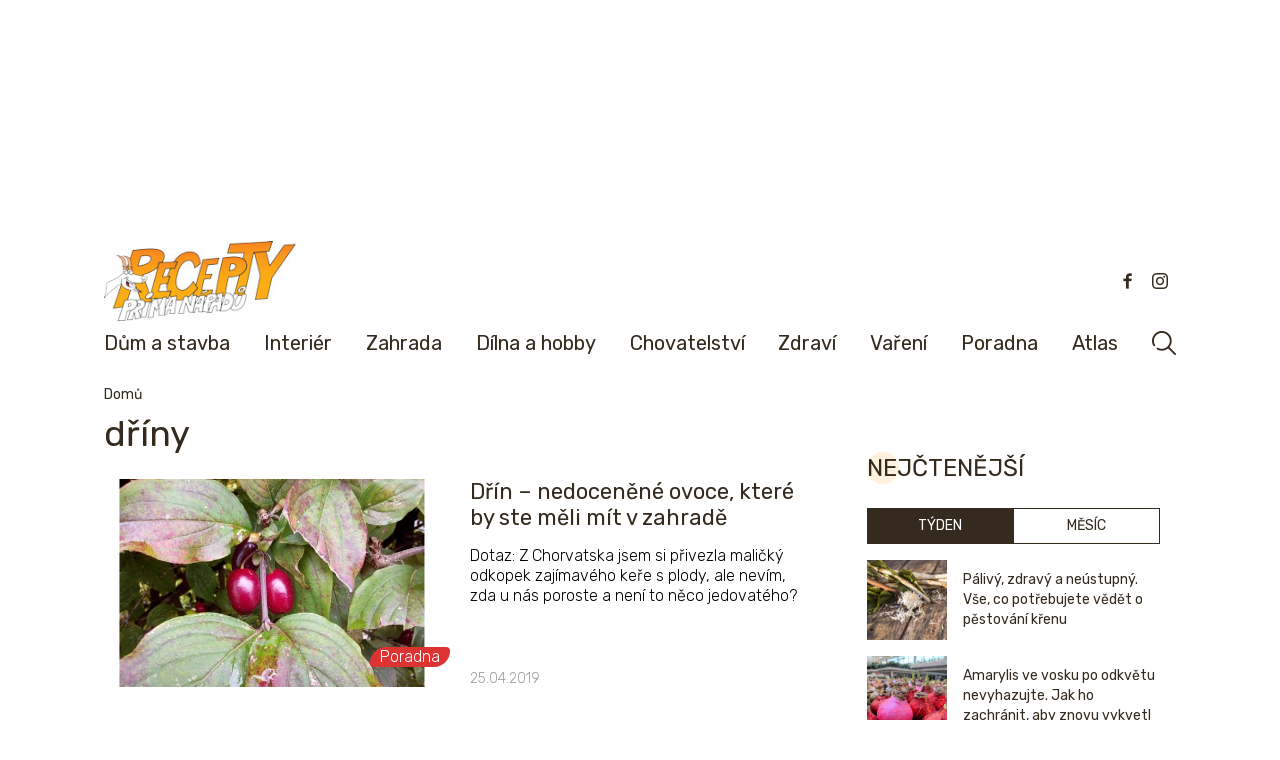

--- FILE ---
content_type: text/html; charset=utf-8
request_url: https://www.google.com/recaptcha/api2/aframe
body_size: 268
content:
<!DOCTYPE HTML><html><head><meta http-equiv="content-type" content="text/html; charset=UTF-8"></head><body><script nonce="RJHosz3X72kXL5itDl1uvQ">/** Anti-fraud and anti-abuse applications only. See google.com/recaptcha */ try{var clients={'sodar':'https://pagead2.googlesyndication.com/pagead/sodar?'};window.addEventListener("message",function(a){try{if(a.source===window.parent){var b=JSON.parse(a.data);var c=clients[b['id']];if(c){var d=document.createElement('img');d.src=c+b['params']+'&rc='+(localStorage.getItem("rc::a")?sessionStorage.getItem("rc::b"):"");window.document.body.appendChild(d);sessionStorage.setItem("rc::e",parseInt(sessionStorage.getItem("rc::e")||0)+1);localStorage.setItem("rc::h",'1768912750108');}}}catch(b){}});window.parent.postMessage("_grecaptcha_ready", "*");}catch(b){}</script></body></html>

--- FILE ---
content_type: text/css
request_url: https://www.receptyprimanapadu.cz/wp-content/themes/rpn/assets/css/app.css?ver=1759146600
body_size: 6908
content:
@import "normalize.css";
@import "main.css?v=18";
@import "header.css?v=34";
@import "footer.css?v=29";
@import "404.css?v=1";
@import "widget.css?v=28";
@import "homepage.css?v=8";


* {
    box-sizing: border-box;
}

body {
    padding: 0 !important;
}

article.post-preview {
    display: flex;
    flex-flow: row;
    justify-content: left;
    align-items: center;
    margin-bottom: 40px;
}

article.post-preview div.image {
    position: relative;
}

article.post-preview div.image a:not(.btn) {
    position: relative;
    height: 208px;
    width: 336px;
    overflow: hidden;
    display: block;
}

article.post-preview.post-wide div.image {
    height: 400px;
    width: 100%;
}

article.post-preview.post-wide div.image a:not(.btn) {
    height: 400px;
    width: 100%;
}

article.post-preview div.image img {
    position: absolute;
    top: 50%;
    left: 50%;
    transition: all 0.3s ease;
    z-index: 1;
    transform: translateX(-50%) translateY(-50%);
    max-width: 200%;
    max-height: 110%;
    width: auto;
    height: 110%
}

article.post-preview.post-wide div.image img {
    max-height: 130%;
    height: 130%
}

article.post-preview div.image a:not(.btn):hover img {
    height: 115%;
    max-height: 115%;
}

article.post-preview.post-wide div.image a:not(.btn):hover img {
    height: 135%;
    max-height: 135%;
}

article.post-preview div.image a.btn {
    position: absolute;
    bottom: 20px;
    right: -10px;
    transition: all 0.3s ease;
    z-index: 2;
    font-size: 16px;
    line-height: 20px;
    font-weight: 300;
    padding: 0 10px;
}

article.post-preview div.text {
    width: calc(98% - 336px);
    padding: 0 0 0 30px;
    height: 208px;
    position: relative
}

article.post-preview.post-wide div.text {
    width: calc(100%);
    bottom: 0;
    padding: 0 24px;
    height: 248px;
    position: absolute;
    z-index: 1;
    background-image: linear-gradient(to bottom, rgba(0, 0, 0, 0), rgba(26, 21, 15, 0.8) 67%);
}

article.post-preview div.text a {
    text-decoration: none;
    color: var(--tree-house);
}

article.post-preview div.text a h3 {
    margin: 0;
    padding: 0;
    font-size: 22px;
    font-weight: 400;
    line-height: 26px;
}

article.post-preview div.text p {
    margin: 15px 0 0;
    padding: 0;
    font-size: 16px;
    font-weight: 300;
    line-height: 20px;
    display: -webkit-box;
    -webkit-line-clamp: 3;
    -webkit-box-orient: vertical;
    overflow: hidden;
    text-overflow: ellipsis;
}

article.post-preview div.text span.first-group-author {
    position: absolute;
    bottom: 0;
    font-size: 14px;
    font-weight: 300;
    color: var(--star-dust);
}

article.post-preview.post-wide div.text span.first-group-author {
    position: relative;
    color: #9a9a9a;
    margin-top: 9px;
    display: block;
}

article.post-preview.post-wide div.text a {
    height: auto !important;
    width: auto !important;
    color: #fafafa;
}

article.post-preview.post-wide div.text p {
    color: #ffffffcc;
    height: 40px;
    margin-top: 10px;
    -webkit-line-clamp: 2;
}

article.post-preview.post-wide div.text > div {
    position: absolute;
    bottom: 24px;
    width: calc(100% - 48px);
}

article.post .entry-content div.yarpp article div.text span.first-group-author {
    display: none;
}

aside > div, aside > section {
    padding: 0 16px 0 48px;
    box-sizing: border-box;
}

.most-viewed-header h2 {
    margin: 0 0 10px;
    font-size: 24px;
    font-weight: 400;
    line-height: 30px;
    color: var(--tree-house);
}

.most-viewed-header ul {
    margin: 0;
    padding: 0;
    list-style: none;
    display: flex;
    flex-flow: row wrap;
    justify-content: space-between;
}

.most-viewed-header ul li {
    width: calc(50%);
    margin: 0 0 16px;
    padding: 0;
    position: relative;
}

.most-viewed-header ul li a {
    text-decoration: none;
    color: var(--tree-house);
    border: 1px solid var(--tree-house);
    text-align: center;
    transition: all 0.3s ease;
    display: block;
    width: 100%;
    padding: 7px 0;
    font-size: 14px;
    line-height: 1.43;
    font-weight: normal;
}

.most-viewed-header ul li.active a, .most-viewed-header ul li a:hover {
    background: var(--tree-house);
    color: #fff;
}

.most-viewed-header ul li.active a, .most-viewed-header ul li a:hover {
    background: var(--tree-house);
    color: #fff;
}

.most-viewed-content .tab-content > div {
    display: none;
}

.most-viewed-content .tab-content > div.active {
    display: block;
}

.most-viewed-content .tab-content > div .most-viewed-item > a {
    display: flex;
    justify-content: left;
    align-items: center;
    margin-bottom: 16px;
    text-decoration: none;
    font-size: 14px;
    font-weight: normal;
    color: var(--tree-house);
    line-height: 1.43
}

.most-viewed-content .tab-content > div .most-viewed-item > a:hover {
    text-decoration: underline;
}

.most-viewed-content .tab-content > div .most-viewed-item > a span.image {
    width: 80px;
    height: 80px;
    display: block;
    margin-right: 16px;
    position: relative;
    overflow: hidden;
}

.most-viewed-content .tab-content > div .most-viewed-item > a span.image > img {
    width: auto !important;
    height: 100%;
    position: absolute;
    top: 50%;
    left: 50%;
    transform: translateX(-50%) translateY(-50%);
    max-width: 200%;
    max-height: 200%;
}

.most-viewed-content .tab-content > div .most-viewed-item > a span.title {
    width: calc(100% - 96px);
    display: block;
}

nav.breadcrumbs > ul {
    list-style: none;
    margin: 0;
    padding: 0;
}

nav.breadcrumbs > ul > li {
    display: inline-block;
}

nav.breadcrumbs > ul > li a {
    font-size: 14px;
    font-weight: 400;
    line-height: 20px;
    color: var(--tree-house);
    text-decoration: none;
}

nav.breadcrumbs > ul > li.sep {
    display: inline-block;
    width: 5px;
    height: 10px;
    margin: 0 10px;
    position: relative;
}

nav.breadcrumbs > ul > li.sep::after {
    content: "";
    display: block;
    width: 10px;
    height: 10px;
    border: 1px solid var(--fire-bush);
    border-bottom: transparent;
    border-left: transparent;
    transform: rotate(52deg) skewX(15deg);
    position: absolute;
    left: -5px;
}

article header {
    max-width: 100%;
    background: url('../images/patern.png');
}

article header > .image {
    max-width: 100%;
    position:relative;
}
.fetured_source {
    position: absolute;
    bottom: 24px;
    right: 24px;
    text-shadow: 1px 1px 6px #1a150f;
    font-size: 14px;
    font-weight: 300;
    font-stretch: normal;
    font-style: normal;
    line-height: 1.43;
    letter-spacing: normal;
    text-align: left;
    color: #fff;
}
.fetured_source a {
    color: #fff;
}
.excerpt {
    font-size: 22px;
    font-weight: normal;
    font-stretch: normal;
    font-style: normal;
    line-height: 1.27;
    letter-spacing: normal;
    text-align: left;
    color: #342a1d;
}
header.entry-header .galleryCTA {
    position: absolute;
    bottom: -12px;
    left: 24px;
    color: var(--tree-house);
    background: var(--peach-yellow);
    padding: 8px 16px;
    border-radius: 24px 8px;
    font-size: 14px;
    text-decoration: none;
}
header.entry-header .galleryCTA>i {
    width: 18px;
    height: 13px;
    display: inline-block;
    margin-right: 8px;
    background: url(/wp-content/themes/rpn/assets/images/galeria-icon.svg) no-repeat;
}
@media (min-width: 768px) {
    header.entry-header .galleryCTA {
        bottom: 18px;
    }
}
article header > .image > img {
    max-width: 100%;
}

article header > .title-block {
    box-sizing: border-box;
    width: 100%;
    height: auto;
    padding: 24px;
}

article header > .title-block h1, article header h2.entry-title,article header h2.entry-title a {
    font-size: 26px;
    line-height: 30px;
    font-weight: 400;
    color: var(--tree-house);
    margin: 0;
    pagging: 0;
}
article header h2.entry-title {
    padding:24px;
}
.entry-content {
    font-size: 18px;
    line-height: 28px;
    font-weight: 400;
    color: var(--tree-house)
}
.entry-content blockquote {
    font-size: 22px;
    color: #1A150F;
    margin: 48px 0;
    line-height: 28px;
    border: 2px solid #B8A084;
    border-left: none;
    border-right: none;
    padding: 32px 0 32px 72px;
    position:relative;
}
.entry-content blockquote p {
    margin: 0;
}
.entry-content blockquote::before {
    content: '';
    display: block;
    width: 48px;
    height: 44px;
    position: absolute;
    left: 0;
    top: 38px;
    background: url(../images/blockqoute.svg) no-repeat center center transparent;
}
.entry-content > a:not(.btn), .entry-content p a:not(.btn) {
    color: var(--rusty-brown);
    text-decoration: underline;
}
.entry-content div.wp-caption {
    max-width: 100%;
}

.entry-content div.wp-caption .wp-caption-text {
    margin-top:0;
    font-size: 14px;
    font-weight: normal;
    font-stretch: normal;
    font-style: normal;
    line-height: 1.43;
    letter-spacing: normal;
    text-align: left;
    color: var(--tree-house);
}
.entry-content div.wp-caption .wp-caption-text span.separator {
    display:none;
}
.entry-content div.wp-caption .wp-caption-text span.photo-creds, .gallery-photo-list span.photo-creds {
    padding-left: 5px;
    color:rgba(52, 42, 29, 0.5);
    white-space: nowrap;
}
.gallery-photo-list span.photo-creds {
    display:block;
    margin: 0 0 10px;
    padding: 0;
    font-size: 14px;
}
.entry-content div.wp-caption .wp-caption-text span.photo-creds a,.gallery-photo-list span.photo-creds a {
    color:rgba(52, 42, 29, 0.5);
    text-decoration:none;
    display:inline !important;
}

.entry-content img {
    max-width: calc(100% + 48px);
    margin-left: -24px;
}

.entry-content em {

}

div.read-more {
    max-width: 516px;
    margin: 0 0 48px;
}

div.read-more span.continue-reading {
    font-size: 16px;
    line-height: 20px;
    font-weight: normal;
    color: #342a1d80;
    cursor: pointer;
}

div.read-more span.continue-reading::before {
    margin-right: 10px;
    content: '';
    display: inline-block;
    width: 11px;
    height: 11px;
    border: 1px solid #342a1d80;
    border-top: none;
    border-left: none;
    transform: rotate(45deg);
}

div.read-more span.read-more-text, h2.widget-title, .yarpp.yarpp-related h3 {
    position: relative;
    display: block;
    text-transform: uppercase;
    line-height: 30px;
    font-size: 26px;
    margin: 48px 0 25px
}

h2.widget-title, .yarpp.yarpp-related h3 {
    font-size: 24px;
    font-weight: normal;
    position: relative;
    z-index: 0;
}

div.read-more span.read-more-text::before, h2.widget-title::before, .yarpp.yarpp-related h3::before {
    position: absolute;
    top: -1px;
    left: 0;
    display: block;
    width: 32px;
    height: 32px;
    background-color: var(--egg-sour);
    border-radius: 100%;
    content: '';
    z-index: -1;
}

div.read-more ul {
    list-style: none;
    margin: 0;
    padding: 0;
}

div.read-more ul > li {
}

div.read-more ul > li > a {
    display: flex;
    flex-flow: row;
    justify-content: left;
    align-items: center;
    font-size: 18px;
    font-weight: normal;
    line-height: 28px;
    color: var(--tree-house);
    text-decoration: none;
}

div.read-more ul > li > a span.read-more-image {
    width: 168px;
    height: 112px;
    border-radius: 32px 8px;
    overflow: hidden;
    position: relative;
    margin-right: 24px;
}

div.read-more ul > li > a span.read-more-image img {
    width: auto;
    height: auto;
    min-width: 100%;
    min-height: 100%;
    max-height: 130%;
    max-width: 130%;
    position: absolute;
    top: 50%;
    left: 50%;
    transform: translateY(-50%) translateX(-50%);
}

div.read-more ul > li > a span.read-more-image:hover img {
    max-height: 150%;
    max-width: 150%;
}

div.read-more ul > li > a span.read-more-title {
    width: calc(100% - 190px);
}
@media (max-width: 768px) {
    div.read-more ul {
        margin: 0 -24px;
    }
    div.read-more ul>li {
        width: calc(100%);
    }
    div.read-more ul > li > a span.read-more-image {
        margin-right: 12px;
        border-radius: 0;
        height: 100px;
        width: 148px;
    }
    div.read-more ul > li > a span.read-more-title {
        width: calc(100% - 170px);
        line-height: 24px;
        font-size: 16px;
    }
}
.entry-content .gallery {
    display: flex;
    flex-wrap: wrap;
    gap: 24px;
}

.entry-content .gallery br {
    display: none;
}

.entry-content .gallery .gallery-item {
    position: relative;
    flex: 0 0 calc(25% - 20px);
    box-sizing: border-box;
    background: #eee;
    padding: 10px;
    text-align: center;
    width: 160px !important;
    height: 104px !important;
    background: none !important;
    border-radius: 32px 8px;
    overflow: hidden;
    margin:0;
}

.entry-content .gallery .gallery-item span.count {
    background-color: rgba(52, 42, 29, 0.7);
    position: absolute;
    top: 0;
    left: 0;
    display: flex;
    justify-content: center;
    align-items: center;
    width: 100%;
    height: 100%;
    font-size: 26px;
    font-weight: normal;
    font-stretch: normal;
    font-style: normal;
    line-height: 1.15;
    letter-spacing: normal;
    text-align: left;
    color: #fff;
}

.entry-content .gallery .gallery-item span.count i.photo-icon {
    display: block;
    width: 40px;
    height: 30px;
    background: url(../images/photo.svg) no-repeat center center;
    background-size: 40px;
}

.entry-content .gallery .gallery-item img {
    width: auto;
    height: auto;
    min-width: 100%;
    min-height: 100%;
    max-height: 350%;
    max-width: 130%;
    position: absolute;
    top: 50%;
    left: 50%;
    transform: translateX(-50%) translateY(-50%);
    transition: all .4s;
}

.entry-content .gallery .gallery-item:hover img {
    max-height: 370%;
    max-width: 150%;
}

.entry-content .gallery-item dd.gallery-caption {
    display: none;
}

@media (max-width: 768px) {
    .entry-content .gallery {
        gap: 10px;
    }

    .entry-content .gallery .gallery-item {
        flex: 0 0 calc(50% - 20px);
        margin: 0;
        height: 134px !important;
    }

    .entry-content .gallery .gallery-item:nth-child(2), .entry-content .gallery .gallery-item:nth-child(3) {
        border-radius: 32px 8px;
    }

    .entry-content .gallery .gallery-item:nth-child(1), .entry-content .gallery .gallery-item:nth-child(4) {
        border-radius: 8px 32px;
    }

    .entry-content .gallery .gallery-item:nth-child(n+5) {
        display: none;
    }
}

@media (min-width: 768px) {
    .entry-content .gallery .gallery-item span.count.mobile {
        display: none;
    }
}

.yarpp.yarpp-related {
    margin-top: 43px
}

.yarpp.yarpp-related h3 {
    margin-bottom: 25px;
}

.yarpp.yarpp-related > div {
    display: flex;
    flex-wrap: wrap;
    justify-content: space-between;
}

.yarpp.yarpp-related > div > article {
    width: calc(50% - 20px);
    margin-bottom: 40px;
    box-sizing: border-box;
    font-size: 16px;
    color: var(--tree-house)
}

.yarpp.yarpp-related > div > article div.image img {
    height: auto;
    max-height: 160%
}

.yarpp.yarpp-related > div > article div.image a:not(.btn):hover img {
    height: auto;
    max-height: 135%
}

.yarpp.yarpp-related > div > article div.text {
    width: 100%;
    height: auto;
    padding: 8px 0 0;
}

.yarpp.yarpp-related > div > article div.text a {
    font-size: 16px;
    line-height: 20px;
    color: var(--tree-house);
    font-weight: normal;
}

@media (max-width: 768px) {

    .yarpp.yarpp-related > div > article div.text a {
        display:inherit;
        margin-left:24px;
    }
    .yarpp.yarpp-related > div > article:nth-child(2n) div.text a {
        display:inherit;
        margin-left:0;
        margin-right:24px;
    }

    .yarpp.yarpp-related > div {
        justify-content: flex-start;
    }

    .yarpp.yarpp-related > div > article {
        width: 100%;
        margin-bottom: 32px;
    }

    article.post .entry-content div.yarpp.yarpp-related > div {
        margin: 0 -24px;
    }

    article.post .entry-content div.yarpp.yarpp-related > div > article {
        width: calc(100%);
        display: flex;
        flex-flow: row;
    }
    article.post .entry-content div.yarpp.yarpp-related > div > article:nth-child(odd) {
        flex-flow: row-reverse;
    }

    article.post .entry-content div.yarpp.yarpp-related > div > article div.image {
        width: 50%;
        padding: 0;
        max-height: 150px;
        overflow: hidden;
    }

    article.post .entry-content div.yarpp.yarpp-related > div > article div.image a {
        height: 130px;
    }

    article.post .entry-content div.yarpp.yarpp-related > div > article div.text {
        width: 50%;
        padding: 0 0 0 8px;
    }

    article.post .entry-content div.yarpp.yarpp-related > div > article:nth-child(odd) div.text  {
        padding: 0 8px 0 0;
    }

    article.post .entry-content div.yarpp article a.btn.rounded.right {
        display: none;
    }
}

.entry-content {
    padding: 0 24px;
}

.single-sidebar .widget_mostviewedwidget, .single-sidebar .recep-widget {
    margin: 40px 0;
}

.mt-20 {
    margin-top: 20px;
}

.archive h1 {
    font-size: 36px;
    line-height: 42px;
    font-weight: 400;
    color: var(--tree-house);
    margin: 8px 0 24px;
}

.post-preview.post-simple {
    flex-flow: column;
}

.pagination {
    margin: 0 0 70px;
    display: flex;
    flex-flow: row;
    justify-content: space-between;
    align-items: center;
    font-size: 16px;
    line-height: 20px;
    font-weight: 400;
}

.pagination > div {
    width: calc(50% - 74px);
    height: 55px;
}

.pagination > div > a {
    position: relative;
    box-sizing: border-box;
    width: 100%;
    height: 100%;
    display: flex;
    align-items: center;
    padding: 0 24px;
    color: #fff;
    text-decoration: none;
    background: var(--fire-bush);
    border-radius: 8px 32px 8px 32px;
}

.pagination > div > a:hover {
    background: var(--rusty-brown);
}

.pagination > div > a.prev-page {
    border-radius: 32px 8px 32px 8px;
    justify-content: right;
}

.pagination > div > a.prev-page::before, .pagination > div > a.next-page::after {
    position: absolute;
    content: '';
    display: block;
    width: 18px;
    height: 18px;
    border: 4px solid #fff;
    border-radius: 4px;
    border-top: transparent;
    border-left: transparent;
}

.pagination > div > a.prev-page::before {
    transform: rotate(135deg);
    left: 24px;
}

.pagination > div > a.next-page::after {
    transform: rotate(-45deg);
    right: 24px;
    left: initial !important;
}

.pagination > span.page-info {
    width: 100px;
    height: 55px;
    display: block;
    border: 1px solid var(--fire-bush);
    color: var(--tree-house);
    border-radius: 30px;
    align-content: center;
    text-align: center;
}

.bpress-main-header h1, .bpress-main-header h2 {
    color: var(--tree-house) !important;
}

@media (max-width: 768px) {
    .logo, .archive h1, nav.breadcrumbs {
        margin-left: 24px !important;
    }

    article.post-preview {
        flex-flow: column;
        margin-bottom: 24px;
    }

    article.post-preview div.image {
        width: 100%;
        padding: 0 24px;
    }

    article.post-preview.post-wide div.image {
        padding: 0;
    }

    article.post-preview.post-wide div.text {
        padding: 0;
    }

    article.post-preview div.image a:not(.btn) {
        width: 100%;
        height: 208px;
    }
    article.post-preview div.image img {
        position: absolute;
        top: 50%;
        left: 50%;
        transition: all 0.3s ease;
        z-index: 1;
        transform: translateX(-50%) translateY(-50%);
        max-width: 200%;
        max-height: 200%;
        width: auto;
        height: auto
    }
    article.post-preview div.image a.btn {
        right: 14px;
    }

    article.post-preview div.text {
        width: calc(100%);
        height: auto;
        padding: 15px 24px 24px;
    }

    article.post-preview div.text p {
        display: none;
    }

    article.post-preview div.text a h3 {
        display: -webkit-box;
        -webkit-line-clamp: 3;
        -webkit-box-orient: vertical;
        overflow: hidden;
        text-overflow: ellipsis;
    }

    article.post-preview.post-wide {
        margin-bottom: 140px;
    }

    article.post-preview.post-wide div.text {
        height: 140px;
        padding: 0 24px;
        position: relative;
        background: none;
    }

    article.post-preview.post-wide div.text a, article.post-preview.post-wide div.text p {
        color: var(--tree-house);
    }

    .pagination {
        padding: 0 24px;
    }

    .pagination > div > a.prev-page::before, .pagination > div > a.next-page::after {
        left: 42%;
    }

    .pagination > div > a > span {
        display: none;
    }

    aside > div, aside > section {
        padding: 0 24px;
    }

    .atlas-bar h2, .atlas-bar p {
        text-align: left;
        padding: 0 24px;
    }
    .atlas-bar h2 {position:relative;}
    .atlas-bar h2::before {position:absolute;top:6px;left:20px;display:block;width:32px;height:32px;background-color: var(--egg-sour);border-radius:100%;content:'';z-index:-1;}

    .atlas-bar ul {
        flex-flow: column;
    }

    .atlas-bar ul li {
        margin: 13px auto;
        width: calc(100% - 48px);
    }
}

.bpress-search input.bpress-search-field.show-submit, .search-form input.search-field {
    width: calc(100% - 140px);
    height: 100%;
    padding: 0 45px 0 24px;
    border: 1px solid var(--fire-bush);
    background: #fff;
    border-radius: 32px 8px;
    z-index: 2;
    position: relative;
    font-size: 18px;
    color: var(--tree-house);
}

.bpress-searchbar-wrap .bpress-search, .search-form {
    position: relative;
    height: 48px;
    background-color: #fff;
}

.bpress-search .bpress-search-submit, .search-form span.search-submit {
    display: block;
    position: absolute;
    right: 0;
    top: 0;
    width: 180px;
    height: 100%;
    z-index: 0;
    border-radius: 0 8px 32px 0;
}

.bpress-search .bpress-search-submit input[type="submit"], .bpress-search .bpress-search-submit input[type="submit"]:hover, .search-form input.submit, .search-form input.submit:hover {
    width: 100%;
    height: 100%;
    margin: 0;
    padding: 0 0 0 32px;
    border: 0;
    color: #fff;
    background: none inherit;
    border-radius: 0 8px 32px 0;
    text-transform: uppercase;
    background: var(--fire-bush) !important;
    font-size: 18px;
    line-height: 1.11;
    font-weight: normal;
    cursor: pointer;
}

.bpress-search input.bpress-search-field:focus, .search-form input.search-field:focus {
    border: 1px solid var(--fire-bush);
    outline: none;
    background-color: #fff;
}

.bpress-search input.bpress-search-field::placeholder, .search-form input.search-field::placeholder {
    color: var(--tree-house);
    font-size: 18px;
    font-weight: normal;
}

.search-form {
    margin-bottom: 24px;
    height: 48px;
}

.search-form form {
    height: 100%;
}

.search-form input.search-field {
    height: 100%;
}

aside > section {
    margin-bottom: 30px;
}

.bpress-crumbs li a {
    color: var(--tree-house) !important;
}

.bpress-breadcrumb-arrow {
    color: var(--fire-bush) !important;
}

.wrap-content .bpress-crumbs-wrap {
    margin-bottom: 8px;
}

.wrap-content .bpress-section-title a, .wrap-content .bpress-section-title a:link, .wrap-content .bpress-section-title a:visited, .wrap-content .bpress-section-title a:hover {
    font-size: 36px;
    font-weight: normal;
    font-stretch: normal;
    font-style: normal;
    line-height: 1.17;
    letter-spacing: normal;
    text-align: left;
    color: #342a1d;
}

.wrap-content .bpress-section-title {
    position: relative;
    margin: 0 0 24px 0;
}

.wrap-content .bpress-section-list > li {
    border: none;
}

.wrap-content .bpress-section-list > li a > span.image {
    width: 160px;
    height: 112px;
    display: inline-block;
    margin: 0 24px 0 0;
    padding: 99px 116px 0 0;
    border: solid 1px rgba(0, 0, 0, 0);
    overflow: hidden;
    position: relative;
}

.wrap-content .bpress-section-list > li a > span.image img {
    position: absolute;
    width: auto;
    height: auto;
    min-height: 100%;
    min-width: 100%;
    max-height: 130%;
    max-width: 130%;
    left: 50%;
    top: 50%;
    transform: translateX(-50%) translateY(-50%);
}

.wrap-content .bpress-section-list > li.bpress-post-link:hover {
    background-color: #fff;
}

.wrap-content .bpress-section-list > li a {
    display: flex;
    justify-content: space-between;
    align-items: center;
}

.wrap-content .bpress-section-list > li a > span.title {
    width: calc(100% - 195px);
    display: inline-block;
    font-size: 22px;
    font-weight: normal;
    font-stretch: normal;
    font-style: normal;
    line-height: 1.18;
    letter-spacing: normal;
    text-align: left;
    color: #1a150f;
}

.wrap-content .bpress-search-suggest {
    display: none;
    position: absolute;
    top: 47px;
    left: 1px;
    width: calc(100% - 2px);
    background-color: #fff;
    overflow: auto;
    z-index: 999;
    border-radius: 8px 32px;
    border: 1px solid var(--fire-bush);
}

.wrap-content .bpress-search-suggest-more {
    background: var(--fire-bush);
    border-top: none;
    margin-top: 5px;
    color: #fff;
}

.wrap-content .bpress-search li {
    padding: 5px 15px;
}

.wrap-content .bpress-search li:hover {
    background: var(--egg-sour)
}

.wrap-content .bpress-search li a {
    color: var(--tree-house);
}

.wrap-content .bpress-post-count {
    color: var(--moon-dust);
    font-size: 16px;
    line-height: 20px;
    font-weight: normal;
}

.wrap-content .bpress-post-link {
    padding: 15px 0 5px;
}

@media (max-width: 768px) {
    .wrap-content .bpress-section-list > li a > span.image {
        padding: 0;
        width: 87px;
        height: 80px;
        display: inline-block;
        margin: 0 24px 0 0;
        border: solid 1px rgba(0, 0, 0, 0);
        overflow: hidden;
        position: relative;
    }

    .wrap-content .bpress-section-list > li a > span.title {
        width: calc(100% - 85px);
        font-size: 18px;
        line-height: 20px
    }

    .main-content {
        padding: 0 24px;
        margin: 0;
    }

    .bpress-search .bpress-search-submit {
        width: 130px;
    }

    .bpress-search input.bpress-search-field.show-submit {
        width: calc(100% - 90px);
    }

    .wrap-content header.bpress-main-header {
        margin-bottom: 0;
    }

    .search-form {
        margin: 0 24px 24px;
    }
}

.author-box {
    display: flex;
    flex-flow: row;
    justify-content: left;
    align-items: center;
    margin-top: 8px;
}

.author-box .image {
    width: 40px;
    height: 40px;
    border-radius: 100%;
    position: relative;
    overflow: hidden;
}

.author-box .image img {
    min-width: 100%;
    min-height: 100%;
    max-width: 120%;
    max-height: 120%;
    position: absolute;
    top: 50%;
    left: 50%;
    transform: translateX(-50%) translateY(-50%);
}

.author-box .name a, .author-box .name {
    margin-left: 8px;
    font-size: 14px;
    font-weight: 300;
    line-height: 20px;
    color: var(--tree-house);
    text-decoration: none;
}

div.share-buttons ul {
    list-style: none;
    display: flex;
    flex-flow: row;
    margin: 0;
    padding: 0;
}

div.share-buttons ul > li.facebook a {
    margin-right: 16px;
    font-size: 14px;
    line-height: 16px;
    color: #fff;
    background: #4267b2;
    width: 80px;
    height: 30px;
    border-radius: 15px;
    text-decoration: none;
    padding: 8px 14px 6px 12px;
}

div.share-buttons ul > li.facebook a > i.icon {
    width: 16px;
    height: 16px;
    display: inline-block;
    background: url(../images/fb.svg) no-repeat center center transparent;
    position: relative;
    top: 2px;
}

div.share-buttons ul > li.newsletter a {
    width: 33px;
    height: 33px;
    display: block;
    background: url(../images/mail.svg) no-repeat center center transparent;
}

div.share-buttons ul > li.newsletter a > span {
    display: none;
}

div.share-buttons ul > li.facebook a > i.icon {
    width: 16px;
    height: 16px;
    display: inline-block;
    background: url(../images/fb.svg) no-repeat center center transparent;
    position: relative;
    top: 2px;
}

div.article-info-box {
    margin: 50px 0;
}

div.article-info-box ul {
    list-style: none;
    padding: 0;
    margin: 8px 0;
    display: flex;
    flex-flow: row;
    justify-content: left;
    align-items: center;
    flex-wrap: wrap;
}

.entry-content div.article-info-box ul li a {
    font-size: 16px;
    line-height: 16px;
    color: var(--tree-house);
    text-decoration: none;
    white-space: nowrap;
}

.entry-content div.article-info-box ul li a:hover {
    color: var(--fire-bush);
}

div.article-info-box ul li.separator {
    width: 1px;
    height: 16px;
    background-color: var(--fire-bush);
    margin: 0 8px;
}

div.article-info-box ul li.category-icon, div.article-info-box ul li.tags-icon, div.article-info-box ul li.warning-icon {
    width: 20px;
    height: 20px;
    margin-right: 8px;
    display: block;
}

div.article-info-box ul li.category-icon {
    background: url(../images/folder.svg) no-repeat center center transparent;
    background-size: 110%;
}

div.article-info-box ul li.tags-icon {
    background: url(../images/tag_ikona.svg) no-repeat center center transparent;
    background-size: 120%;
}

div.article-info-box ul li.warning-icon {
    background: url(../images/warning.svg) no-repeat center center transparent;
    background-size: 110%;
}

.feedzy-rss ul > li {
    padding: 0 0 15px !important;
    margin: 0 !important;
    border: none !important;
}

.feedzy-rss ul > li div.rss_image {
    width: 120px !important;
    height: 120px !important;
    position: relative;
}

.feedzy-rss ul > li span.title a {
    text-decoration: none;
    font-size: 14px;
    font-weight: normal;
    font-stretch: normal;
    font-style: normal;
    line-height: 20px;
    letter-spacing: normal;
    text-align: left;
    color: var(--tree-house);
}

/*sidebar-bottom sticky*/

.ml0 {
    margin-left: 0;
}

.mt40 {
    margin-top: 40px;
}

.pl24 {
    padding-left: 24px;
}

.sidebar-wrapper {
    height:100%;
    position:relative;
    top: 0;
    bottom: 0;
    z-index: 999;
    transition: top 0.3s, bottom 0.3s;
}
.footer-widget.recep-widget:has(.recep-sidebar-bottom) {
    position: sticky;
    top: 30px;
}
.attachment .image {
    width: 100%;
    height: auto;
    max-height: 800px;
    position: relative;
}
.attachment.mt40{margin-top: 20px;}
.attachment .image img {
    width: auto;
    height: auto;
    max-width: 100%;
    max-height: 150%;
}

.attachment .pagination span.counter {
    text-align: center;
    display: block;
    width: 88px;
    height: 40px;
    margin: 0 16px;
    padding: 8px 11px;
    border-radius: 8px;
    border: 1px solid var(--fire-bush);
    font-size: 20px;
    color: var(--tree-house);
    line-height: 20px;
    font-weight: 300;
}

.attachment .pagination span.counter > span {
    font-weight: 500;
}

.close-button {
    display: block;
    position: relative;
    right: 0;
    position: absolute;
    width: 40px;
    height: 40px;
    background: var(--fire-bush);
    border-radius: 8px;
    cursor: pointer
}

.close-button::before {
    content: '';
    display: block;
    width: 27px;
    height: 27px;
    background-color: white;
    mask: url('../images/close.svg') no-repeat center;
    mask-size: contain;
    -webkit-mask: url('../images/close.svg') no-repeat center;
    -webkit-mask-size: contain;
    position: absolute;
    left: 50%;
    top: 50%;
    transform: translateX(-50%) translateY(-50%);
}

.attachment .pagination {
    justify-content: left;
    position: relative;
    margin-bottom: 24px;
}

.attachment .pagination > div {
    height: 40px;
    width: 56px;
}

.attachment .pagination > div > a.prev-page {
    border-radius: 8px 24px;
}

.attachment .pagination > div > a.next-page {
    border-radius: 24px 8px;
}

.attachment .description {
    font-size: 18px;
    font-weight: normal;
    font-stretch: normal;
    font-style: normal;
    line-height: 1.56;
    letter-spacing: normal;
    text-align: left;
    color: var(--tree-house);
}
.attachment .description span.source {
    display:block;
    color: rgba(52, 42, 29, 0.5);
    font-size: 14px;
}
.attachment .description span.source>a {
    color: rgba(52, 42, 29, 0.5) !important;
    text-decoration:none;
}

.attachment h2 {
    font-size: 18px;
    font-weight: normal;
    font-stretch: normal;
    font-style: normal;
    line-height: 1.22;
    letter-spacing: normal;
    text-align: left;
    color: #342a1d;
}

.attachment h2 a {
    color: inherit;
    text-decoration: none;
}

.attachment a.has-arrow-animation {
    -webkit-text-stroke: 1px rgba(0, 0, 0, 0);
    font-size: 14px;
    font-weight: 300;
    font-stretch: normal;
    text-decoration: none;
    font-style: normal;
    line-height: 1.43;
    letter-spacing: normal;
    text-align: left;
    color: var(--tree-house);
}

.attachment a.has-arrow-animation .icon-arrow-back {
    display: inline-block;
    width: 20px;
    height: 10px;
    position: relative;
    margin-right: 8px;
}

.attachment a.has-arrow-animation .icon-arrow-back:before {
    position: absolute;
    top: 0;
    left: 2px;
    content: '';
    display: inline-block;
    width: 10px;
    height: 10px;
    border: 1px solid var(--tree-house);
    transform: rotate(-45deg);
    border-right: none;
    border-bottom: none;
}

.attachment a.has-arrow-animation .icon-arrow-back:after {
    position: absolute;
    top: 50%;
    left: 0;
    content: '';
    display: inline-block;
    width: 20px;
    height: 1px;
    background-color: var(--tree-house);
    transform: translateY(-50%);
}

.attachment article.post-preview.post-simple div.text span.first-group-author {
    position: static;
    margin-top: 8px;
    display: block;
}

.attachment .yarpp.yarpp-related {
    margin-top: 0;
}

@media (max-width: 768px) {
    .attachment .col-12.pl24, .attachment .pagination {
        padding: 0 16px
    }

    .attachment h2 {
        padding: 0 16px;
    }

    .attachment .pagination a.close-button {
        right: 16px;
    }

    .attachment .yarpp.yarpp-related {
        margin-top: 0
    }

    .attachment .yarpp.yarpp-related.cols3 > div > article {
        width: 100%;
        margin-bottom: 20px;
    }


    .attachment .yarpp.yarpp-related.cols3 > div > article .image {
        padding: 0 16px;
    }

    .attachment .yarpp.yarpp-related.cols3 > div > article .text {
        padding: 8px 16px 0;
    }

    article.post-preview.post-simple div.text span.first-group-author {
        position: static;
        margin-top: 8px;
        display: block;
    }
}

.entry-content h1 {
    font-size: 24px;
    font-weight: normal;
    font-stretch: normal;
    font-style: normal;
    line-height: 1.25;
    letter-spacing: normal;
    text-align: left;
    color: var(--tree-house);
}
.entry-content h2 {
    font-size: 24px;
    font-weight: normal;
    font-stretch: normal;
    font-style: normal;
    line-height: 1.25;
    letter-spacing: normal;
    text-align: left;
    color: var(--tree-house);
}

.entry-content h2 {
    color: inherit;
    text-decoration: none;
}

.yarpp.yarpp-related.cols3 > div > article {
    width: calc(100% / 3 - 20px);
}

.entry-content h3 {
    font-size: 22px;
    font-weight: normal;
    font-stretch: normal;
    font-style: normal;
    line-height: 1.18;
    letter-spacing: normal;
    text-align: left;
    color: var(--tree-house);
}

.entry-content h4 {
    font-size: 20px;
    font-weight: normal;
    font-stretch: normal;
    font-style: normal;
    line-height: 1.2;
    letter-spacing: normal;
    text-align: left;
    color: var(--tree-house);
}

.entry-content h5 {
    font-size: 18px;
    font-weight: normal;
    font-stretch: normal;
    font-style: normal;
    line-height: 1.22;
    letter-spacing: normal;
    text-align: left;
    color: var(--tree-house);
}

.entry-content h6 {
    font-size: 16px;
    font-weight: normal;
    font-stretch: normal;
    font-style: normal;
    line-height: 1.25;
    letter-spacing: normal;
    text-align: left;
    color: var(--tree-house);
}

.entry-content ul, .entry-content ol {
    font-size: 18px;
    font-weight: normal;
    font-stretch: normal;
    font-style: normal;
    line-height: 1.56;
    letter-spacing: normal;
    text-align: left;
    color: var(--tree-house);
}

ul.authors {
    max-width: 100%;
    list-style: none;
    margin: 35px 0;
    padding: 0;
    display: flex;
    flex-flow: column;
}

ul.authors li a, div.author {
    display: flex !important;
    flex-flow: row;
    justify-content: left;
    align-items: center;
    margin: 10px 0;
    text-decoration: none;
}
@media (max-width: 768px) {
    div.author {
        margin-left: 24px !important;
    }
}
ul.authors li a span.foto, ul li.author-box .image, div.author div.image {
    margin-right: 20px;
    border-radius: 50%;
    overflow: hidden;
    width: 100px;
    height: 100px;
    display: block;
    position: relative;
}

ul.authors li a span.foto img, ul li.author-box .image img, div.author div.image img {
    width: auto;
    height: auto;
    max-height: 200%;
    max-width: 200%;
    position: absolute;
    left: 50%;
    top: 50%;
    transform: translateY(-50%) translateX(-50%);
    border-radius:100%;
}

ul.authors li a span.text {
    display: flex;
    flex-flow: column;
}

ul.authors li a span.text .name, ul li.author-box .name, div.author h1.name {
    font-size: 1rem;
    font-weight: bold;
    color: #323232;
}

ul.authors li a span.text .count {
    font-size: 0.85rem;
    color: #263238;
}

ul.authors {
    max-width: 100%;
    list-style: none;
    margin: 35px 0;
    padding: 0;
    display: flex;
    flex-flow: column;
}

div.author {
    margin: 24px 0;
}

div.author-description {
    line-height: 1.375rem;
    font-weight: 400;
    color: #222425;
}
div.author-description p{
    margin-bottom:32px
}
@media (max-width: 768px) {

    div.author-description {
        margin-left:24px;
        margin-right:24px;
    }
}

div.author-description a {
    color: inherit !important;
    display: inline !important;
    text-decoration: underline !important;
}


#wpadminbar.mobile {
    top: 0;
    position: fixed;
}

.main-search-form {
    display: none;
}

.main-search-form.open {
    display: block;
    position: fixed;
    top: 0;
    left: 0;
    width: 100vw;
    height: 100vh;
    background-color: rgba(50, 50, 50, .85);
    z-index: 10000
}

.main-search-form form {
    width: 540px;
    height: 55px;
    margin: 180px auto 0;
    position: relative;
}

.main-search-form form .close-button {
    position: absolute;
    top: -50px;
    right: -50px;
}

@media (max-width: 768px) {
    .main-search-form form {
        width: 90%;
        margin-top: 120px;
    }

    .main-search-form form .close-button {
        right: -10px;
    }

    ul.main-menu {
        margin-top: 20px;
    }

}

div[id*="attachment_"], .gallery-photo-list .gallery-item {
    position:relative;
}
div[id*="attachment_"] > a::after,.gallery-photo-list .gallery-item > dt > a::after {
    content: '';
    width: 40px;
    height: 40px;
    background: url(/wp-content/themes/rpn/assets/images/photo-icon-box.svg);
    display: block;
    position: absolute;
    top: 16px;
    z-index: 24;
    right: -8px;
}
.gallery-photo-list .gallery-item > dt a  {
    width: 100%;
    height: 100%;
    display: block;
    text-decoration:none !important;
    position: relative;
}
.gallery-photo-list .gallery-item > dt span.photo_title  {
    display:inline-block;
    margin-top: 14px;
    font-size: 18px;
    font-weight: normal;
    font-stretch: normal;
    font-style: normal;
    line-height: 1.56;
    letter-spacing: normal;
    text-align: left;
    color: #342a1d;
    width:100%;
}
.gallery-photo-list .gallery-item > dt a span.photo-index {
    display:block;
    position:absolute;
    bottom: -10px;
    width: 40px;
    height: 40px;
    background: var(--peach-yellow);
    color: var(--tree-house);
    text-decoration:none;
    font-size: 20px;
    font-weight: normal;
    font-stretch: normal;
    font-style: normal;
    line-height: 1.2;
    letter-spacing: normal;
    text-align: center;
    border-radius: 100%;
    padding: 8px 0;
}
.category-title .galleryCTA {
    position: relative;
    color: var(--tree-house);
    background: var(--peach-yellow);
    padding: 8px 16px;
    border-radius: 24px 8px;
    -webkit-text-stroke: 1px rgba(0, 0, 0, 0);
    font-size: 14px;
    font-weight: normal;
    font-stretch: normal;
    font-style: normal;
    line-height: 1.43;
    letter-spacing: normal;
    text-align: left;
    margin-left:80px;
    top: -2px;
}
.category-title .galleryCTA>i {
    width: 18px !important;
    height: 13px;
    display: inline-block;
    margin-right: 8px;
    background: url(/wp-content/themes/rpn/assets/images/galeria-icon.svg) no-repeat;
}
@media (max-width: 768px){
    #admanager_custom_sticky_bottom_ad_parent {
        left: 0;
    }
    .category-title .galleryCTA {
        margin-left: 0;
        margin-top: 16px;
        display:block;
    }
}
.infobox {
    background: url(/wp-content/themes/rpn/assets/images/patern.png);
    padding: 24px;
}
.infobox.u-list-checkmark {padding: 5px 24px}
.infobox.u-list-checkmark ul {padding:0;}
.infobox.u-list-checkmark ul>li {list-style: none;padding-left: 20px;position:relative;}
.infobox.u-list-checkmark ul>li::before {
    font-weight: 700;
    color: #529731;
    content: '✓';
    position: absolute;
    left: 0;
}

/* reklama */
@media (max-width: 768px) {
    ul.authors {
        margin-left: 24px !important;
    }
    .recep-mobile-branding-side-strip {
        position: fixed;
        top: 0;
        left: 0;
        z-index: 10;
    }
    body:not(.szm-cookie) .recep-mobile-branding-top {
        margin-left: 25px;
    }

    body:not(.szm-cookie) .recep-mobile-branding-top a img {
        max-width: max-content;
        height: auto;
        width: 100%;
    }

    body:not(.szm-cookie) .recep-mobile-branding-side-strip ~ #page {
        margin-left: 50px;
    }

    body:not(.szm-cookie) .recep-mobile-branding-side-strip ~ footer.site-footer {
        margin-left: 50px;
    }

    body:not(.szm-cookie) .recep-mobile-branding-top {
        height: clamp(162px, -31px + 57.19047619047619vw, 254px);
    }
}
@media screen and (min-width: 1200px) {
    #page {background: #fff;max-width:1120px;padding:1px 24px;        margin: 0 auto;}
    .recep-leaderboard-hornbach {height:210px;}
    body:not(.szm-cookie) .recep-leaderboard-hornbach > :first-child {
        height: 200px;
        position: fixed;
        top: 0;
        width: 1520px;
        text-align: center;
        margin: auto;
        left: 50%;
        transform: translateX(-50%);
        z-index: -1;
    }
}
body.szm-cookie ul li.facebook a{border-radius:100%;padding:9px;}
footer .widget-title::before {display:none;}
.ml0 {margin-left:0 !important;}

#attachment-ad-placement {
    margin-top: 0 !important;
    margin-bottom: 50px !important;
}
#admanager_custom_sticky_bottom_ad_parent {
    max-width: 100vw;
}
.recep-mobile-branding-top>.recep-mobile-branding-top>img{position:absolute; top:0;left:0;}

--- FILE ---
content_type: image/svg+xml
request_url: https://www.receptyprimanapadu.cz/wp-content/themes/rpn/assets/images/fb_ps.svg
body_size: 281
content:
<svg xmlns="http://www.w3.org/2000/svg" xmlns:xlink="http://www.w3.org/1999/xlink" width="8.421667098999023" height="15.156666696071625" viewBox="11.3701171875 8.421875 8.421667098999023 15.156666696071625"><path d="M 8.420000076293945 -12.36499977111816 L 6.014999866485596 -12.36499977111816 C 5.730000019073486 -12.36499977111816 5.413332939147949 -11.98999977111816 5.413332939147949 -11.49166965484619 L 5.413332939147949 -9.755000114440918 L 8.421667098999023 -9.755000114440918 L 7.966667175292969 -7.278333187103271 L 5.413332939147949 -7.278333187103271 L 5.413332939147949 0.1566666960716248 L 2.575000047683716 0.1566666960716248 L 2.575000047683716 -7.278333187103271 L 0 -7.278333187103271 L 0 -9.755000114440918 L 2.575000047683716 -9.755000114440918 L 2.575000047683716 -11.211669921875 C 2.575000047683716 -13.30167007446289 4.025000095367432 -15 6.014999866485596 -15 L 8.420000076293945 -15 L 8.420000076293945 -12.36499977111816 L 8.420000076293945 -12.36499977111816 Z" transform="matrix(1,0,0,1,11.3701171875,23.421875)" fill="#fce0b1" fill-rule="evenodd"/></svg>